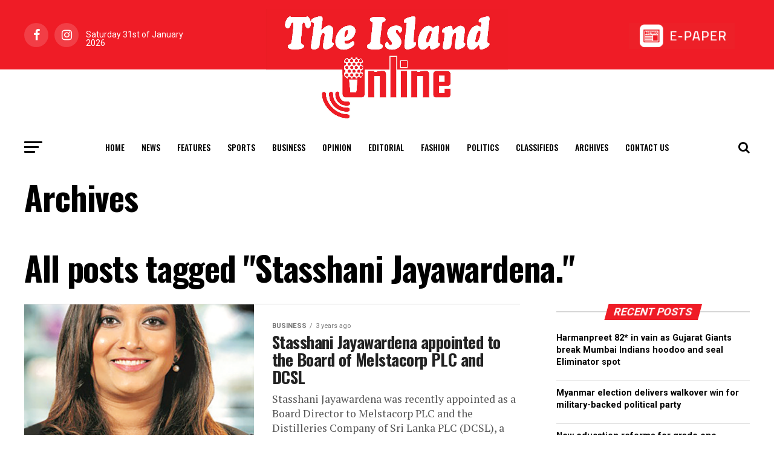

--- FILE ---
content_type: text/html; charset=UTF-8
request_url: https://island.lk/tag/stasshani-jayawardena/
body_size: 12948
content:
<!DOCTYPE html>
<html lang="en-US" style="margin-top: 0 !important;">
<head>
	<meta charset="UTF-8" >
	<meta name="viewport" id="viewport" content="width=device-width, initial-scale=1.0, maximum-scale=1.0, minimum-scale=1.0, user-scalable=no" />
		<link rel="pingback" href="http://island.lk/xmlrpc.php" />
			<meta property="og:description" content="Daily English Language Newspaper in Sri Lanka" />
		<title>Stasshani Jayawardena. &#8211; The Island</title>
<meta name='robots' content='max-image-preview:large' />
<link rel='dns-prefetch' href='//ajax.googleapis.com' />
<link rel='dns-prefetch' href='//fonts.googleapis.com' />
<link rel='dns-prefetch' href='//www.googletagmanager.com' />
<link rel="alternate" type="application/rss+xml" title="The Island &raquo; Feed" href="http://island.lk/feed/" />
<link rel="alternate" type="application/rss+xml" title="The Island &raquo; Comments Feed" href="http://island.lk/comments/feed/" />
<link rel="alternate" type="application/rss+xml" title="The Island &raquo; Stasshani Jayawardena. Tag Feed" href="http://island.lk/tag/stasshani-jayawardena/feed/" />
<script type="text/javascript">
/* <![CDATA[ */
window._wpemojiSettings = {"baseUrl":"https:\/\/s.w.org\/images\/core\/emoji\/15.0.3\/72x72\/","ext":".png","svgUrl":"https:\/\/s.w.org\/images\/core\/emoji\/15.0.3\/svg\/","svgExt":".svg","source":{"concatemoji":"http:\/\/island.lk\/wp-includes\/js\/wp-emoji-release.min.js?ver=6.6.2"}};
/*! This file is auto-generated */
!function(i,n){var o,s,e;function c(e){try{var t={supportTests:e,timestamp:(new Date).valueOf()};sessionStorage.setItem(o,JSON.stringify(t))}catch(e){}}function p(e,t,n){e.clearRect(0,0,e.canvas.width,e.canvas.height),e.fillText(t,0,0);var t=new Uint32Array(e.getImageData(0,0,e.canvas.width,e.canvas.height).data),r=(e.clearRect(0,0,e.canvas.width,e.canvas.height),e.fillText(n,0,0),new Uint32Array(e.getImageData(0,0,e.canvas.width,e.canvas.height).data));return t.every(function(e,t){return e===r[t]})}function u(e,t,n){switch(t){case"flag":return n(e,"\ud83c\udff3\ufe0f\u200d\u26a7\ufe0f","\ud83c\udff3\ufe0f\u200b\u26a7\ufe0f")?!1:!n(e,"\ud83c\uddfa\ud83c\uddf3","\ud83c\uddfa\u200b\ud83c\uddf3")&&!n(e,"\ud83c\udff4\udb40\udc67\udb40\udc62\udb40\udc65\udb40\udc6e\udb40\udc67\udb40\udc7f","\ud83c\udff4\u200b\udb40\udc67\u200b\udb40\udc62\u200b\udb40\udc65\u200b\udb40\udc6e\u200b\udb40\udc67\u200b\udb40\udc7f");case"emoji":return!n(e,"\ud83d\udc26\u200d\u2b1b","\ud83d\udc26\u200b\u2b1b")}return!1}function f(e,t,n){var r="undefined"!=typeof WorkerGlobalScope&&self instanceof WorkerGlobalScope?new OffscreenCanvas(300,150):i.createElement("canvas"),a=r.getContext("2d",{willReadFrequently:!0}),o=(a.textBaseline="top",a.font="600 32px Arial",{});return e.forEach(function(e){o[e]=t(a,e,n)}),o}function t(e){var t=i.createElement("script");t.src=e,t.defer=!0,i.head.appendChild(t)}"undefined"!=typeof Promise&&(o="wpEmojiSettingsSupports",s=["flag","emoji"],n.supports={everything:!0,everythingExceptFlag:!0},e=new Promise(function(e){i.addEventListener("DOMContentLoaded",e,{once:!0})}),new Promise(function(t){var n=function(){try{var e=JSON.parse(sessionStorage.getItem(o));if("object"==typeof e&&"number"==typeof e.timestamp&&(new Date).valueOf()<e.timestamp+604800&&"object"==typeof e.supportTests)return e.supportTests}catch(e){}return null}();if(!n){if("undefined"!=typeof Worker&&"undefined"!=typeof OffscreenCanvas&&"undefined"!=typeof URL&&URL.createObjectURL&&"undefined"!=typeof Blob)try{var e="postMessage("+f.toString()+"("+[JSON.stringify(s),u.toString(),p.toString()].join(",")+"));",r=new Blob([e],{type:"text/javascript"}),a=new Worker(URL.createObjectURL(r),{name:"wpTestEmojiSupports"});return void(a.onmessage=function(e){c(n=e.data),a.terminate(),t(n)})}catch(e){}c(n=f(s,u,p))}t(n)}).then(function(e){for(var t in e)n.supports[t]=e[t],n.supports.everything=n.supports.everything&&n.supports[t],"flag"!==t&&(n.supports.everythingExceptFlag=n.supports.everythingExceptFlag&&n.supports[t]);n.supports.everythingExceptFlag=n.supports.everythingExceptFlag&&!n.supports.flag,n.DOMReady=!1,n.readyCallback=function(){n.DOMReady=!0}}).then(function(){return e}).then(function(){var e;n.supports.everything||(n.readyCallback(),(e=n.source||{}).concatemoji?t(e.concatemoji):e.wpemoji&&e.twemoji&&(t(e.twemoji),t(e.wpemoji)))}))}((window,document),window._wpemojiSettings);
/* ]]> */
</script>
<style id='wp-emoji-styles-inline-css' type='text/css'>

	img.wp-smiley, img.emoji {
		display: inline !important;
		border: none !important;
		box-shadow: none !important;
		height: 1em !important;
		width: 1em !important;
		margin: 0 0.07em !important;
		vertical-align: -0.1em !important;
		background: none !important;
		padding: 0 !important;
	}
</style>
<style id='filebird-block-filebird-gallery-style-inline-css' type='text/css'>
ul.filebird-block-filebird-gallery{margin:auto!important;padding:0!important;width:100%}ul.filebird-block-filebird-gallery.layout-grid{display:grid;grid-gap:20px;align-items:stretch;grid-template-columns:repeat(var(--columns),1fr);justify-items:stretch}ul.filebird-block-filebird-gallery.layout-grid li img{border:1px solid #ccc;box-shadow:2px 2px 6px 0 rgba(0,0,0,.3);height:100%;max-width:100%;-o-object-fit:cover;object-fit:cover;width:100%}ul.filebird-block-filebird-gallery.layout-masonry{-moz-column-count:var(--columns);-moz-column-gap:var(--space);column-gap:var(--space);-moz-column-width:var(--min-width);columns:var(--min-width) var(--columns);display:block;overflow:auto}ul.filebird-block-filebird-gallery.layout-masonry li{margin-bottom:var(--space)}ul.filebird-block-filebird-gallery li{list-style:none}ul.filebird-block-filebird-gallery li figure{height:100%;margin:0;padding:0;position:relative;width:100%}ul.filebird-block-filebird-gallery li figure figcaption{background:linear-gradient(0deg,rgba(0,0,0,.7),rgba(0,0,0,.3) 70%,transparent);bottom:0;box-sizing:border-box;color:#fff;font-size:.8em;margin:0;max-height:100%;overflow:auto;padding:3em .77em .7em;position:absolute;text-align:center;width:100%;z-index:2}ul.filebird-block-filebird-gallery li figure figcaption a{color:inherit}

</style>
<link rel='stylesheet' id='simple-banner-style-css' href='http://island.lk/wp-content/plugins/simple-banner/simple-banner.css?ver=3.0.3' type='text/css' media='all' />
<link rel='stylesheet' id='ql-jquery-ui-css' href='//ajax.googleapis.com/ajax/libs/jqueryui/1.12.1/themes/smoothness/jquery-ui.css?ver=6.6.2' type='text/css' media='all' />
<link rel='stylesheet' id='mvp-custom-style-css' href='http://island.lk/wp-content/themes/zox-news/style.css?ver=6.6.2' type='text/css' media='all' />
<style id='mvp-custom-style-inline-css' type='text/css'>


#mvp-wallpaper {
	background: url() no-repeat 50% 0;
	}

#mvp-foot-copy a {
	color: #ef1c26;
	}

#mvp-content-main p a,
.mvp-post-add-main p a {
	box-shadow: inset 0 -4px 0 #ef1c26;
	}

#mvp-content-main p a:hover,
.mvp-post-add-main p a:hover {
	background: #ef1c26;
	}

a,
a:visited,
.post-info-name a,
.woocommerce .woocommerce-breadcrumb a {
	color: #ef1c26;
	}

#mvp-side-wrap a:hover {
	color: #ef1c26;
	}

.mvp-fly-top:hover,
.mvp-vid-box-wrap,
ul.mvp-soc-mob-list li.mvp-soc-mob-com {
	background: #ef1c26;
	}

nav.mvp-fly-nav-menu ul li.menu-item-has-children:after,
.mvp-feat1-left-wrap span.mvp-cd-cat,
.mvp-widget-feat1-top-story span.mvp-cd-cat,
.mvp-widget-feat2-left-cont span.mvp-cd-cat,
.mvp-widget-dark-feat span.mvp-cd-cat,
.mvp-widget-dark-sub span.mvp-cd-cat,
.mvp-vid-wide-text span.mvp-cd-cat,
.mvp-feat2-top-text span.mvp-cd-cat,
.mvp-feat3-main-story span.mvp-cd-cat,
.mvp-feat3-sub-text span.mvp-cd-cat,
.mvp-feat4-main-text span.mvp-cd-cat,
.woocommerce-message:before,
.woocommerce-info:before,
.woocommerce-message:before {
	color: #ef1c26;
	}

#searchform input,
.mvp-authors-name {
	border-bottom: 1px solid #ef1c26;
	}

.mvp-fly-top:hover {
	border-top: 1px solid #ef1c26;
	border-left: 1px solid #ef1c26;
	border-bottom: 1px solid #ef1c26;
	}

.woocommerce .widget_price_filter .ui-slider .ui-slider-handle,
.woocommerce #respond input#submit.alt,
.woocommerce a.button.alt,
.woocommerce button.button.alt,
.woocommerce input.button.alt,
.woocommerce #respond input#submit.alt:hover,
.woocommerce a.button.alt:hover,
.woocommerce button.button.alt:hover,
.woocommerce input.button.alt:hover {
	background-color: #ef1c26;
	}

.woocommerce-error,
.woocommerce-info,
.woocommerce-message {
	border-top-color: #ef1c26;
	}

ul.mvp-feat1-list-buts li.active span.mvp-feat1-list-but,
span.mvp-widget-home-title,
span.mvp-post-cat,
span.mvp-feat1-pop-head {
	background: #ef1c26;
	}

.woocommerce span.onsale {
	background-color: #ef1c26;
	}

.mvp-widget-feat2-side-more-but,
.woocommerce .star-rating span:before,
span.mvp-prev-next-label,
.mvp-cat-date-wrap .sticky {
	color: #ef1c26 !important;
	}

#mvp-main-nav-top,
#mvp-fly-wrap,
.mvp-soc-mob-right,
#mvp-main-nav-small-cont {
	background: #ef1c26;
	}

#mvp-main-nav-small .mvp-fly-but-wrap span,
#mvp-main-nav-small .mvp-search-but-wrap span,
.mvp-nav-top-left .mvp-fly-but-wrap span,
#mvp-fly-wrap .mvp-fly-but-wrap span {
	background: #555555;
	}

.mvp-nav-top-right .mvp-nav-search-but,
span.mvp-fly-soc-head,
.mvp-soc-mob-right i,
#mvp-main-nav-small span.mvp-nav-search-but,
#mvp-main-nav-small .mvp-nav-menu ul li a  {
	color: #555555;
	}

#mvp-main-nav-small .mvp-nav-menu ul li.menu-item-has-children a:after {
	border-color: #555555 transparent transparent transparent;
	}

#mvp-nav-top-wrap span.mvp-nav-search-but:hover,
#mvp-main-nav-small span.mvp-nav-search-but:hover {
	color: #ef1c26;
	}

#mvp-nav-top-wrap .mvp-fly-but-wrap:hover span,
#mvp-main-nav-small .mvp-fly-but-wrap:hover span,
span.mvp-woo-cart-num:hover {
	background: #ef1c26;
	}

#mvp-main-nav-bot-cont {
	background: #ffffff;
	}

#mvp-nav-bot-wrap .mvp-fly-but-wrap span,
#mvp-nav-bot-wrap .mvp-search-but-wrap span {
	background: #000000;
	}

#mvp-nav-bot-wrap span.mvp-nav-search-but,
#mvp-nav-bot-wrap .mvp-nav-menu ul li a {
	color: #000000;
	}

#mvp-nav-bot-wrap .mvp-nav-menu ul li.menu-item-has-children a:after {
	border-color: #000000 transparent transparent transparent;
	}

.mvp-nav-menu ul li:hover a {
	border-bottom: 5px solid #ef1c26;
	}

#mvp-nav-bot-wrap .mvp-fly-but-wrap:hover span {
	background: #ef1c26;
	}

#mvp-nav-bot-wrap span.mvp-nav-search-but:hover {
	color: #ef1c26;
	}

body,
.mvp-feat1-feat-text p,
.mvp-feat2-top-text p,
.mvp-feat3-main-text p,
.mvp-feat3-sub-text p,
#searchform input,
.mvp-author-info-text,
span.mvp-post-excerpt,
.mvp-nav-menu ul li ul.sub-menu li a,
nav.mvp-fly-nav-menu ul li a,
.mvp-ad-label,
span.mvp-feat-caption,
.mvp-post-tags a,
.mvp-post-tags a:visited,
span.mvp-author-box-name a,
#mvp-author-box-text p,
.mvp-post-gallery-text p,
ul.mvp-soc-mob-list li span,
#comments,
h3#reply-title,
h2.comments,
#mvp-foot-copy p,
span.mvp-fly-soc-head,
.mvp-post-tags-header,
span.mvp-prev-next-label,
span.mvp-post-add-link-but,
#mvp-comments-button a,
#mvp-comments-button span.mvp-comment-but-text,
.woocommerce ul.product_list_widget span.product-title,
.woocommerce ul.product_list_widget li a,
.woocommerce #reviews #comments ol.commentlist li .comment-text p.meta,
.woocommerce div.product p.price,
.woocommerce div.product p.price ins,
.woocommerce div.product p.price del,
.woocommerce ul.products li.product .price del,
.woocommerce ul.products li.product .price ins,
.woocommerce ul.products li.product .price,
.woocommerce #respond input#submit,
.woocommerce a.button,
.woocommerce button.button,
.woocommerce input.button,
.woocommerce .widget_price_filter .price_slider_amount .button,
.woocommerce span.onsale,
.woocommerce-review-link,
#woo-content p.woocommerce-result-count,
.woocommerce div.product .woocommerce-tabs ul.tabs li a,
a.mvp-inf-more-but,
span.mvp-cont-read-but,
span.mvp-cd-cat,
span.mvp-cd-date,
.mvp-feat4-main-text p,
span.mvp-woo-cart-num,
span.mvp-widget-home-title2,
.wp-caption,
#mvp-content-main p.wp-caption-text,
.gallery-caption,
.mvp-post-add-main p.wp-caption-text,
#bbpress-forums,
#bbpress-forums p,
.protected-post-form input,
#mvp-feat6-text p {
	font-family: 'Roboto', sans-serif;
	}

.mvp-blog-story-text p,
span.mvp-author-page-desc,
#mvp-404 p,
.mvp-widget-feat1-bot-text p,
.mvp-widget-feat2-left-text p,
.mvp-flex-story-text p,
.mvp-search-text p,
#mvp-content-main p,
.mvp-post-add-main p,
#mvp-content-main ul li,
#mvp-content-main ol li,
.rwp-summary,
.rwp-u-review__comment,
.mvp-feat5-mid-main-text p,
.mvp-feat5-small-main-text p,
#mvp-content-main .wp-block-button__link,
.wp-block-audio figcaption,
.wp-block-video figcaption,
.wp-block-embed figcaption,
.wp-block-verse pre,
pre.wp-block-verse {
	font-family: 'PT Serif', sans-serif;
	}

.mvp-nav-menu ul li a,
#mvp-foot-menu ul li a {
	font-family: 'Oswald', sans-serif;
	}


.mvp-feat1-sub-text h2,
.mvp-feat1-pop-text h2,
.mvp-feat1-list-text h2,
.mvp-widget-feat1-top-text h2,
.mvp-widget-feat1-bot-text h2,
.mvp-widget-dark-feat-text h2,
.mvp-widget-dark-sub-text h2,
.mvp-widget-feat2-left-text h2,
.mvp-widget-feat2-right-text h2,
.mvp-blog-story-text h2,
.mvp-flex-story-text h2,
.mvp-vid-wide-more-text p,
.mvp-prev-next-text p,
.mvp-related-text,
.mvp-post-more-text p,
h2.mvp-authors-latest a,
.mvp-feat2-bot-text h2,
.mvp-feat3-sub-text h2,
.mvp-feat3-main-text h2,
.mvp-feat4-main-text h2,
.mvp-feat5-text h2,
.mvp-feat5-mid-main-text h2,
.mvp-feat5-small-main-text h2,
.mvp-feat5-mid-sub-text h2,
#mvp-feat6-text h2,
.alp-related-posts-wrapper .alp-related-post .post-title {
	font-family: 'Oswald', sans-serif;
	}

.mvp-feat2-top-text h2,
.mvp-feat1-feat-text h2,
h1.mvp-post-title,
h1.mvp-post-title-wide,
.mvp-drop-nav-title h4,
#mvp-content-main blockquote p,
.mvp-post-add-main blockquote p,
#mvp-content-main p.has-large-font-size,
#mvp-404 h1,
#woo-content h1.page-title,
.woocommerce div.product .product_title,
.woocommerce ul.products li.product h3,
.alp-related-posts .current .post-title {
	font-family: 'Oswald', sans-serif;
	}

span.mvp-feat1-pop-head,
.mvp-feat1-pop-text:before,
span.mvp-feat1-list-but,
span.mvp-widget-home-title,
.mvp-widget-feat2-side-more,
span.mvp-post-cat,
span.mvp-page-head,
h1.mvp-author-top-head,
.mvp-authors-name,
#mvp-content-main h1,
#mvp-content-main h2,
#mvp-content-main h3,
#mvp-content-main h4,
#mvp-content-main h5,
#mvp-content-main h6,
.woocommerce .related h2,
.woocommerce div.product .woocommerce-tabs .panel h2,
.woocommerce div.product .product_title,
.mvp-feat5-side-list .mvp-feat1-list-img:after {
	font-family: 'Roboto', sans-serif;
	}

	

	#mvp-leader-wrap {
		position: relative;
		}
	#mvp-site-main {
		margin-top: 0;
		}
	#mvp-leader-wrap {
		top: 0 !important;
		}
		

	.mvp-nav-links {
		display: none;
		}
		

	@media screen and (max-width: 479px) {
		.single #mvp-content-body-top {
			max-height: 400px;
			}
		.single .mvp-cont-read-but-wrap {
			display: inline;
			}
		}
		

	.alp-advert {
		display: none;
	}
	.alp-related-posts-wrapper .alp-related-posts .current {
		margin: 0 0 10px;
	}
		

 	#mvp-foot-wrap {
    background: #ef1c24;
    width: 100%;
}

.mvp-nav-logo-reg {
max-width: 25rem;
display: block;
margin: 0 auto 0 auto;
position: relative;
z-index: 1;
}

#mvp-main-nav-top::after {
content: '';
display: block;
width: 100%;
height: 47.5%;
position: absolute;
background: #fff;
left: 0;
right: 0;
bottom: 0;
transition: all 0.3s ease-in-out;
}

#mvp-main-nav-top.mvp-nav-small::after {
height: 0;
}


		
</style>
<link rel='stylesheet' id='fontawesome-child-css' href='http://island.lk/wp-content/themes/zox-news-child/font-awesome/css/font-awesome.css?ver=6.6.2' type='text/css' media='all' />
<link rel='stylesheet' id='mvp-custom-child-style-css' href='http://island.lk/wp-content/themes/zox-news-child/style.css?ver=1.0.0' type='text/css' media='all' />
<link rel='stylesheet' id='jqui-css' href='http://island.lk/wp-content/themes/zox-news-child/jqui/jquery-ui.min.css?ver=6.6.2' type='text/css' media='all' />
<link rel='stylesheet' id='jqui-theme-css' href='http://island.lk/wp-content/themes/zox-news-child/jqui/jquery-ui.theme.min.css?ver=6.6.2' type='text/css' media='all' />
<link rel='stylesheet' id='mvp-reset-css' href='http://island.lk/wp-content/themes/zox-news/css/reset.css?ver=6.6.2' type='text/css' media='all' />
<link rel='stylesheet' id='fontawesome-css' href='http://island.lk/wp-content/themes/zox-news-child/font-awesome/css/font-awesome.css?ver=6.6.2' type='text/css' media='all' />
<link rel='stylesheet' id='mvp-fonts-css' href='//fonts.googleapis.com/css?family=Roboto%3A300%2C400%2C700%2C900%7COswald%3A400%2C700%7CAdvent+Pro%3A700%7COpen+Sans%3A700%7CAnton%3A400Oswald%3A100%2C200%2C300%2C400%2C500%2C600%2C700%2C800%2C900%7COswald%3A100%2C200%2C300%2C400%2C500%2C600%2C700%2C800%2C900%7CRoboto%3A100%2C200%2C300%2C400%2C500%2C600%2C700%2C800%2C900%7CRoboto%3A100%2C200%2C300%2C400%2C500%2C600%2C700%2C800%2C900%7CPT+Serif%3A100%2C200%2C300%2C400%2C500%2C600%2C700%2C800%2C900%7COswald%3A100%2C200%2C300%2C400%2C500%2C600%2C700%2C800%2C900%26subset%3Dlatin%2Clatin-ext%2Ccyrillic%2Ccyrillic-ext%2Cgreek-ext%2Cgreek%2Cvietnamese' type='text/css' media='all' />
<link rel='stylesheet' id='mvp-media-queries-css' href='http://island.lk/wp-content/themes/zox-news/css/media-queries.css?ver=6.6.2' type='text/css' media='all' />
<link rel='stylesheet' id='font-awesome-css' href='http://island.lk/wp-content/plugins/popup-anything-on-click/assets/css/font-awesome.min.css?ver=2.8.2' type='text/css' media='all' />
<link rel='stylesheet' id='popupaoc-public-style-css' href='http://island.lk/wp-content/plugins/popup-anything-on-click/assets/css/popupaoc-public.css?ver=2.8.2' type='text/css' media='all' />
<script type="text/javascript" src="http://island.lk/wp-includes/js/jquery/jquery.min.js?ver=3.7.1" id="jquery-core-js"></script>
<script type="text/javascript" src="http://island.lk/wp-includes/js/jquery/jquery-migrate.min.js?ver=3.4.1" id="jquery-migrate-js"></script>
<script type="text/javascript" id="simple-banner-script-js-before">
/* <![CDATA[ */
const simpleBannerScriptParams = {"pro_version_enabled":"","debug_mode":"","id":82713,"version":"3.0.3","banner_params":[{"hide_simple_banner":"yes","simple_banner_prepend_element":"header","simple_banner_position":"static","header_margin":"","header_padding":"","wp_body_open_enabled":"","wp_body_open":true,"simple_banner_z_index":"","simple_banner_text":"<a href=\"https:\/\/cityofdreamssrilanka.com\/en\" target=\"_blank\"><img src=\"http:\/\/island.lk\/wp-content\/uploads\/2025\/07\/Leaderboard_1300.gif\" style=\"width:100%;height:auto;padding:0px 0px\"><\/a>","disabled_on_current_page":false,"disabled_pages_array":[],"is_current_page_a_post":true,"disabled_on_posts":"","simple_banner_disabled_page_paths":"","simple_banner_font_size":"","simple_banner_color":"#000","simple_banner_text_color":"#fff","simple_banner_link_color":"","simple_banner_close_color":"","simple_banner_custom_css":"padding:0px;","simple_banner_scrolling_custom_css":"position:scroll;","simple_banner_text_custom_css":"padding:0px;","simple_banner_button_css":"","site_custom_css":"","keep_site_custom_css":"","site_custom_js":"","keep_site_custom_js":"","close_button_enabled":"on","close_button_expiration":"","close_button_cookie_set":false,"current_date":{"date":"2026-01-31 06:11:19.089128","timezone_type":3,"timezone":"UTC"},"start_date":{"date":"2026-01-31 06:11:19.089145","timezone_type":3,"timezone":"UTC"},"end_date":{"date":"2026-01-31 06:11:19.089156","timezone_type":3,"timezone":"UTC"},"simple_banner_start_after_date":"","simple_banner_remove_after_date":"","simple_banner_insert_inside_element":""}]}
/* ]]> */
</script>
<script type="text/javascript" src="http://island.lk/wp-content/plugins/simple-banner/simple-banner.js?ver=3.0.3" id="simple-banner-script-js"></script>
<script type="text/javascript" src="http://island.lk/wp-content/themes/zox-news-child/jqui/jquery-ui.min.js?ver=6.6.2" id="jqui-js"></script>
<link rel="https://api.w.org/" href="http://island.lk/wp-json/" /><link rel="alternate" title="JSON" type="application/json" href="http://island.lk/wp-json/wp/v2/tags/1408" /><link rel="EditURI" type="application/rsd+xml" title="RSD" href="http://island.lk/xmlrpc.php?rsd" />
<meta name="generator" content="WordPress 6.6.2" />
<meta name="generator" content="Site Kit by Google 1.137.0" /><style id="simple-banner-hide" type="text/css">.simple-banner{display:none;}</style><style id="simple-banner-position" type="text/css">.simple-banner{position:static;}</style><style id="simple-banner-background-color" type="text/css">.simple-banner{background:#000;}</style><style id="simple-banner-text-color" type="text/css">.simple-banner .simple-banner-text{color:#fff;}</style><style id="simple-banner-link-color" type="text/css">.simple-banner .simple-banner-text a{color:#f16521;}</style><style id="simple-banner-z-index" type="text/css">.simple-banner{z-index: 99999;}</style><style id="simple-banner-custom-css" type="text/css">.simple-banner{padding:0px;}</style><style id="simple-banner-scrolling-custom-css" type="text/css">.simple-banner.simple-banner-scrolling{position:scroll;}</style><style id="simple-banner-text-custom-css" type="text/css">.simple-banner .simple-banner-text{padding:0px;}</style><style id="simple-banner-site-custom-css-dummy" type="text/css"></style><script id="simple-banner-site-custom-js-dummy" type="text/javascript"></script><style type="text/css">.broken_link, a.broken_link {
	text-decoration: line-through;
}</style>
<!-- Google Tag Manager snippet added by Site Kit -->
<script type="text/javascript">
/* <![CDATA[ */

			( function( w, d, s, l, i ) {
				w[l] = w[l] || [];
				w[l].push( {'gtm.start': new Date().getTime(), event: 'gtm.js'} );
				var f = d.getElementsByTagName( s )[0],
					j = d.createElement( s ), dl = l != 'dataLayer' ? '&l=' + l : '';
				j.async = true;
				j.src = 'https://www.googletagmanager.com/gtm.js?id=' + i + dl;
				f.parentNode.insertBefore( j, f );
			} )( window, document, 'script', 'dataLayer', 'GTM-PPCVB3MH' );
			
/* ]]> */
</script>

<!-- End Google Tag Manager snippet added by Site Kit -->
<link rel="icon" href="http://island.lk/wp-content/uploads/2020/07/cropped-site-icon-32x32.jpg" sizes="32x32" />
<link rel="icon" href="http://island.lk/wp-content/uploads/2020/07/cropped-site-icon-192x192.jpg" sizes="192x192" />
<link rel="apple-touch-icon" href="http://island.lk/wp-content/uploads/2020/07/cropped-site-icon-180x180.jpg" />
<meta name="msapplication-TileImage" content="http://island.lk/wp-content/uploads/2020/07/cropped-site-icon-270x270.jpg" />
		<style type="text/css" id="wp-custom-css">
			.mvp-author-info-text .mvp-author-info-name{
	display: none !important;
}		</style>
		
	<!-- Google tag (gtag.js) -->
	<script async src="https://www.googletagmanager.com/gtag/js?id=G-8V700T80WY"></script>
	<script>
	  window.dataLayer = window.dataLayer || [];
	  function gtag(){dataLayer.push(arguments);}
	  gtag('js', new Date());

	  gtag('config', 'G-8V700T80WY');
	</script>

	<!-- Google Tag Manager -->
	<script>(function(w,d,s,l,i){w[l]=w[l]||[];w[l].push({'gtm.start':
	new Date().getTime(),event:'gtm.js'});var f=d.getElementsByTagName(s)[0],
	j=d.createElement(s),dl=l!='dataLayer'?'&l='+l:'';j.async=true;j.src=
	'https://www.googletagmanager.com/gtm.js?id='+i+dl;f.parentNode.insertBefore(j,f);
	})(window,document,'script','dataLayer','GTM-PPCVB3MH');</script>
	<!-- End Google Tag Manager -->

	<script src="https://cdnjs.cloudflare.com/ajax/libs/moment.js/2.13.0/moment.min.js" integrity="sha512-Ff5AdoHz3vQThC2scsjxohVP7viZvTzrYjJCgEuvOinHOa5xrYk7vPumK1n721HpJ7W5aqHFt+8Ptv9HwMf7tA==" crossorigin="anonymous"></script>

	<!--script async src="https://pagead2.googlesyndication.com/pagead/js/adsbygoogle.js?client=ca-pub-4096849281011967"
     crossorigin="anonymous"></script-->
     
</head>
<body class="archive tag tag-stasshani-jayawardena tag-1408">

<!-- Google Tag Manager (noscript) -->
<!--noscript><iframe src="https://www.googletagmanager.com/ns.html?id=GTM-PPCVB3MH"
height="0" width="0" style="display:none;visibility:hidden"></iframe></noscript-->
<!-- End Google Tag Manager (noscript) -->

<!--script src="https://tags.adstudio.cloud/island.js"> </script-->
	<div id="mvp-fly-wrap">
	<div id="mvp-fly-menu-top" class="left relative">
		<div class="mvp-fly-top-out left relative">
			<div class="mvp-fly-top-in">
				<div id="mvp-fly-logo" class="left relative">
											<a href="http://island.lk/"><img src="https://island.lk/wp-content/uploads/2020/07/island-logo-sm.jpg" alt="The Island" data-rjs="2" /></a>
									</div><!--mvp-fly-logo-->
			</div><!--mvp-fly-top-in-->
			<div class="mvp-fly-but-wrap mvp-fly-but-menu mvp-fly-but-click">
				<span></span>
				<span></span>
				<span></span>
				<span></span>
			</div><!--mvp-fly-but-wrap-->
		</div><!--mvp-fly-top-out-->
	</div><!--mvp-fly-menu-top-->
	<div id="mvp-fly-menu-wrap">
		<nav class="mvp-fly-nav-menu left relative">
			<div class="menu-main-menu-container"><ul id="menu-main-menu" class="menu"><li id="menu-item-1201" class="menu-item menu-item-type-post_type menu-item-object-page menu-item-home menu-item-1201"><a href="http://island.lk/">Home</a></li>
<li id="menu-item-735" class="menu-item menu-item-type-taxonomy menu-item-object-category menu-item-735"><a href="http://island.lk/category/news/">News</a></li>
<li id="menu-item-887" class="menu-item menu-item-type-taxonomy menu-item-object-category menu-item-887"><a href="http://island.lk/category/features/">Features</a></li>
<li id="menu-item-178" class="mvp-mega-dropdown menu-item menu-item-type-taxonomy menu-item-object-category menu-item-178"><a href="http://island.lk/category/sports/">Sports</a></li>
<li id="menu-item-185807" class="menu-item menu-item-type-custom menu-item-object-custom menu-item-185807"><a href="https://island.lk/category/business/">Business</a></li>
<li id="menu-item-743" class="menu-item menu-item-type-taxonomy menu-item-object-category menu-item-743"><a href="http://island.lk/category/opinion/">Opinion</a></li>
<li id="menu-item-742" class="menu-item menu-item-type-taxonomy menu-item-object-category menu-item-742"><a href="http://island.lk/category/editorial/">Editorial</a></li>
<li id="menu-item-909" class="menu-item menu-item-type-taxonomy menu-item-object-category menu-item-909"><a href="http://island.lk/category/fashion/">Fashion</a></li>
<li id="menu-item-364" class="menu-item menu-item-type-taxonomy menu-item-object-category menu-item-364"><a href="http://island.lk/category/politics/">Politics</a></li>
<li id="menu-item-4781" class="menu-item menu-item-type-custom menu-item-object-custom menu-item-4781"><a href="/classifieds/">Classifieds</a></li>
<li id="menu-item-4772" class="menu-item menu-item-type-post_type menu-item-object-page menu-item-4772"><a href="http://island.lk/archives/">Archives</a></li>
<li id="menu-item-738" class="menu-item menu-item-type-post_type menu-item-object-page menu-item-738"><a href="http://island.lk/conatct-us/">Contact Us</a></li>
</ul></div>		</nav>
	</div><!--mvp-fly-menu-wrap-->
	<div id="mvp-fly-soc-wrap">
		<span class="mvp-fly-soc-head">Connect with us</span>
		<ul class="mvp-fly-soc-list left relative">
							<li><a href="https://www.facebook.com/theisland.lk" target="_blank" class="fa fa-facebook fa-2"></a></li>
																<li><a href="https://www.instagram.com/theisland.lk/" target="_blank" class="fa fa-instagram fa-2"></a></li>
																	</ul>
	</div><!--mvp-fly-soc-wrap-->
</div><!--mvp-fly-wrap-->	<div id="mvp-site" class="left relative">
		<div id="mvp-search-wrap">
			<div id="mvp-search-box">
				<form method="get" id="searchform" action="http://island.lk/">
	<input type="text" name="s" id="s" value="Search" onfocus='if (this.value == "Search") { this.value = ""; }' onblur='if (this.value == "") { this.value = "Search"; }' />
	<input type="hidden" id="searchsubmit" value="Search" />
</form>			</div><!--mvp-search-box-->
			<div class="mvp-search-but-wrap mvp-search-click">
				<span></span>
				<span></span>
			</div><!--mvp-search-but-wrap-->
		</div><!--mvp-search-wrap-->
				<div id="mvp-site-wall" class="left relative">
						<div id="mvp-site-main" class="left relative">
				<header id="mvp-main-head-wrap" class="left relative">
											<nav id="mvp-main-nav-wrap" class="left relative">
							<div id="mvp-main-nav-top" class="left relative">
							<!--<a href="https://www.vote.bestweb.lk/site/www_island_lk" target="_blank" id="best-web-logo" class="best-web-logo"><img src="https://www.bw2022.lk/vote4us.png" alt="logo" width="150" height="150" border="0" align="right" style="margin-top:20px" /></a>-->
								<div class="mvp-main-box">
									<div id="mvp-nav-top-wrap" class="left relative">
										<div class="mvp-nav-top-right-out left relative">
											<div class="mvp-nav-top-right-in">
												<div class="mvp-nav-top-cont left relative">
													<div class="mvp-nav-top-left-out relative">
														<div class="mvp-nav-top-left">
															<div class="mvp-nav-soc-wrap">
																																	<a href="https://www.facebook.com/theisland.lk" target="_blank"><span class="mvp-nav-soc-but fa fa-facebook fa-2"></span></a>
																																<!-- <a href="http://theislandmkt@gmail.com" target="_blank"><span class="mvp-nav-soc-but fa fa-envelope fa-2"></span></a> -->
																																																	<a href="https://www.instagram.com/theisland.lk/" target="_blank"><span class="mvp-nav-soc-but fa fa-instagram fa-2"></span></a>
																																																<div class="todaydate">
																	Saturday 31st of January 2026<br>																</div>

															</div>
															<!--mvp-nav-soc-wrap-->
															<div class="mvp-fly-but-wrap mvp-fly-but-click left relative">
																<span></span>
																<span></span>
																<span></span>
																<span></span>
															</div><!--mvp-fly-but-wrap-->

															
														</div><!--mvp-nav-top-left-->
														<div class="mvp-nav-top-left-in">
															<div class="mvp-nav-top-mid left relative" itemscope itemtype="http://schema.org/Organization">
																
																																		
																		<a class="mvp-nav-logo-reg" itemprop="url" href="http://island.lk/"><img itemprop="logo" src="http://island.lk/wp-content/uploads/2024/05/island-logo-lg-new.jpg" alt="The Island" data-rjs="2" /></a>
																																																																			
																		<a class="mvp-nav-logo-small" href="http://island.lk/"><img src="https://island.lk/wp-content/uploads/2020/07/island-logo-sm.jpg" alt="The Island" data-rjs="2" /></a>
																																																																		<h2 class="mvp-logo-title">The Island</h2>
																																

															</div><!--mvp-nav-top-mid-->
															
														</div><!--mvp-nav-top-left-in-->
													</div><!--mvp-nav-top-left-out-->
												</div><!--mvp-nav-top-cont-->
											</div><!--mvp-nav-top-right-in-->
											<div class="mvp-nav-top-right">
												<a href="https://epaper.upali.lk/" target="_blank" class="logo-epaper"><img src="/wp-content/uploads/2023/01/logo-epaper.png" style="width: 175px;"></a>
												<br/>
												<!--<img src="/wp-content/uploads/2020/07/epaperlogo-1.jpg">-->
																								<span class="mvp-nav-search-but fa fa-search fa-2 mvp-search-click">
													
												</span>
											</div><!--mvp-nav-top-right-->
										</div><!--mvp-nav-top-right-out-->
									</div><!--mvp-nav-top-wrap-->
								</div><!--mvp-main-box-->
							</div><!--mvp-main-nav-top-->
							<div class="container add_home">
						    <div class="row">						    <!--Home-->						    <!--news-->						    <!--Features-->						    <!--Sports-->						    <!--Politics-->						    <!--Business-->						    <!--Fashion-->						    </div>
						</div>
							<div id="mvp-main-nav-bot" class="left relative">
								<div id="mvp-main-nav-bot-cont" class="left">
									<div class="mvp-main-box">
										<div id="mvp-nav-bot-wrap" class="left">
											<div class="mvp-nav-bot-right-out left">
												<div class="mvp-nav-bot-right-in">
													<div class="mvp-nav-bot-cont left">
														<div class="mvp-nav-bot-left-out">
															<div class="mvp-nav-bot-left left relative">
																<div class="mvp-fly-but-wrap mvp-fly-but-click left relative">
																	<span></span>
																	<span></span>
																	<span></span>
																	<span></span>
																</div><!--mvp-fly-but-wrap-->
															</div><!--mvp-nav-bot-left-->
															<div class="mvp-nav-bot-left-in">
																<div class="mvp-nav-menu left">
																	<div class="menu-main-menu-container"><ul id="menu-main-menu-1" class="menu"><li class="menu-item menu-item-type-post_type menu-item-object-page menu-item-home menu-item-1201"><a href="http://island.lk/">Home</a></li>
<li class="menu-item menu-item-type-taxonomy menu-item-object-category menu-item-735"><a href="http://island.lk/category/news/">News</a></li>
<li class="menu-item menu-item-type-taxonomy menu-item-object-category menu-item-887"><a href="http://island.lk/category/features/">Features</a></li>
<li class="mvp-mega-dropdown menu-item menu-item-type-taxonomy menu-item-object-category menu-item-178"><a href="http://island.lk/category/sports/">Sports</a><div class="mvp-mega-dropdown"><div class="mvp-main-box"><ul class="mvp-mega-list"><li><a href="http://island.lk/harmanpreet-82-in-vain-as-gujarat-giants-break-mumbai-indians-hoodoo-and-seal-eliminator-spot/"><div class="mvp-mega-img"><img width="400" height="240" src="http://island.lk/wp-content/uploads/2026/01/Ashleigh-400x240.png" class="attachment-mvp-mid-thumb size-mvp-mid-thumb wp-post-image" alt="" decoding="async" fetchpriority="high" srcset="http://island.lk/wp-content/uploads/2026/01/Ashleigh-400x240.png 400w, http://island.lk/wp-content/uploads/2026/01/Ashleigh-1000x600.png 1000w, http://island.lk/wp-content/uploads/2026/01/Ashleigh-590x354.png 590w" sizes="(max-width: 400px) 100vw, 400px" /></div><p>Harmanpreet 82* in vain as Gujarat Giants break Mumbai Indians hoodoo and seal Eliminator spot</p></a></li><li><a href="http://island.lk/icc-and-world-cricketers-association-clash-over-player-terms-ahead-of-t20-world-cup/"><div class="mvp-mega-img"><img width="400" height="240" src="http://island.lk/wp-content/uploads/2026/01/Tom-Moffart-400x240.png" class="attachment-mvp-mid-thumb size-mvp-mid-thumb wp-post-image" alt="" decoding="async" srcset="http://island.lk/wp-content/uploads/2026/01/Tom-Moffart-400x240.png 400w, http://island.lk/wp-content/uploads/2026/01/Tom-Moffart-1000x600.png 1000w, http://island.lk/wp-content/uploads/2026/01/Tom-Moffart-590x354.png 590w" sizes="(max-width: 400px) 100vw, 400px" /></div><p>ICC and World Cricketers Association clash over player terms ahead of T20 World Cup</p></a></li><li><a href="http://island.lk/u-19-world-cup-faisal-khans-ton-helps-afghanistan-cruise-into-semifinals/"><div class="mvp-mega-img"><img width="400" height="240" src="http://island.lk/wp-content/uploads/2026/01/Faisal-400x240.png" class="attachment-mvp-mid-thumb size-mvp-mid-thumb wp-post-image" alt="" decoding="async" srcset="http://island.lk/wp-content/uploads/2026/01/Faisal-400x240.png 400w, http://island.lk/wp-content/uploads/2026/01/Faisal-590x354.png 590w" sizes="(max-width: 400px) 100vw, 400px" /></div><p>U 19 World Cup: Faisal Khan&#8217;s ton helps Afghanistan cruise into semifinals</p></a></li><li><a href="http://island.lk/u19-world-cup-england-qualify-for-semifinals/"><div class="mvp-mega-img"><img width="400" height="240" src="http://island.lk/wp-content/uploads/2026/01/England-under-19-400x240.png" class="attachment-mvp-mid-thumb size-mvp-mid-thumb wp-post-image" alt="" decoding="async" srcset="http://island.lk/wp-content/uploads/2026/01/England-under-19-400x240.png 400w, http://island.lk/wp-content/uploads/2026/01/England-under-19-590x354.png 590w" sizes="(max-width: 400px) 100vw, 400px" /></div><p>U19 World Cup: England qualify for semifinals</p></a></li><li><a href="http://island.lk/curran-hat-trick-caps-england-win-in-rain-shortened-series-opener/"><div class="mvp-mega-img"><img width="400" height="240" src="http://island.lk/wp-content/uploads/2026/01/Sam-Curran-400x240.png" class="attachment-mvp-mid-thumb size-mvp-mid-thumb wp-post-image" alt="" decoding="async" srcset="http://island.lk/wp-content/uploads/2026/01/Sam-Curran-400x240.png 400w, http://island.lk/wp-content/uploads/2026/01/Sam-Curran-1000x600.png 1000w, http://island.lk/wp-content/uploads/2026/01/Sam-Curran-590x354.png 590w" sizes="(max-width: 400px) 100vw, 400px" /></div><p>Curran hat-trick caps England win in rain-shortened series opener</p></a></li></ul></div></div></li>
<li class="menu-item menu-item-type-custom menu-item-object-custom menu-item-185807"><a href="https://island.lk/category/business/">Business</a></li>
<li class="menu-item menu-item-type-taxonomy menu-item-object-category menu-item-743"><a href="http://island.lk/category/opinion/">Opinion</a></li>
<li class="menu-item menu-item-type-taxonomy menu-item-object-category menu-item-742"><a href="http://island.lk/category/editorial/">Editorial</a></li>
<li class="menu-item menu-item-type-taxonomy menu-item-object-category menu-item-909"><a href="http://island.lk/category/fashion/">Fashion</a></li>
<li class="menu-item menu-item-type-taxonomy menu-item-object-category menu-item-364"><a href="http://island.lk/category/politics/">Politics</a></li>
<li class="menu-item menu-item-type-custom menu-item-object-custom menu-item-4781"><a href="/classifieds/">Classifieds</a></li>
<li class="menu-item menu-item-type-post_type menu-item-object-page menu-item-4772"><a href="http://island.lk/archives/">Archives</a></li>
<li class="menu-item menu-item-type-post_type menu-item-object-page menu-item-738"><a href="http://island.lk/conatct-us/">Contact Us</a></li>
</ul></div>																</div><!--mvp-nav-menu-->
															</div><!--mvp-nav-bot-left-in-->
														</div><!--mvp-nav-bot-left-out-->
													</div><!--mvp-nav-bot-cont-->
												</div><!--mvp-nav-bot-right-in-->
												<div class="mvp-nav-bot-right left relative">
													<span class="mvp-nav-search-but fa fa-search fa-2 mvp-search-click"></span>
												</div><!--mvp-nav-bot-right-->
											</div><!--mvp-nav-bot-right-out-->
										</div><!--mvp-nav-bot-wrap-->
									</div><!--mvp-main-nav-bot-cont-->
								</div><!--mvp-main-box-->
							</div><!--mvp-main-nav-bot-->
						</nav><!--mvp-main-nav-wrap-->
									</header><!--mvp-main-head-wrap-->
				<div id="mvp-main-body-wrap" class="left relative"><div class="mvp-main-blog-wrap left relative">
	<div class="mvp-main-box">
		<header id="mvp-post-head" class="left relative">
			<h1 class="mvp-post-title left entry-title" itemprop="headline">Archives</h1>
		</header>
		
		<div class="mvp-main-blog-cont left relative">
							<header id="mvp-post-head" class="left relative">
					<h1 class="mvp-post-title left entry-title" itemprop="headline">All posts tagged "Stasshani Jayawardena."</h1>
				</header>
						<div class="mvp-main-blog-out left relative">
				<div class="mvp-main-blog-in">
					<div class="mvp-main-blog-body left relative">
													<ul class="mvp-blog-story-list left relative infinite-content">
																	<li class="mvp-blog-story-wrap left relative infinite-post">
										<a href="http://island.lk/stasshani-jayawardena-appointed-to-the-board-of-melstacorp-plc-and-dcsl/" rel="bookmark">
																							<div class="mvp-blog-story-out relative">
													<div class="mvp-blog-story-img left relative">
														<img width="400" height="240" src="http://island.lk/wp-content/uploads/2022/10/SI-P18-9-10-B-KSN-1-400x240.png" class="mvp-reg-img lazy wp-post-image" alt="" decoding="async" loading="lazy" srcset="http://island.lk/wp-content/uploads/2022/10/SI-P18-9-10-B-KSN-1-400x240.png 400w, http://island.lk/wp-content/uploads/2022/10/SI-P18-9-10-B-KSN-1-590x354.png 590w" sizes="(max-width: 400px) 100vw, 400px" />														<img width="80" height="80" src="http://island.lk/wp-content/uploads/2022/10/SI-P18-9-10-B-KSN-1-80x80.png" class="mvp-mob-img lazy wp-post-image" alt="" decoding="async" loading="lazy" srcset="http://island.lk/wp-content/uploads/2022/10/SI-P18-9-10-B-KSN-1-80x80.png 80w, http://island.lk/wp-content/uploads/2022/10/SI-P18-9-10-B-KSN-1-150x150.png 150w" sizes="(max-width: 80px) 100vw, 80px" />																											</div><!--mvp-blog-story-img-->
													<div class="mvp-blog-story-in">
														<div class="mvp-blog-story-text left relative">
															<div class="mvp-cat-date-wrap left relative">
																																	<span class="mvp-cd-cat left relative">Business</span><span class="mvp-cd-date left relative">3 years ago</span>
																															</div><!--mvp-cat-date-wrap-->
															<h2>Stasshani Jayawardena appointed to the Board of Melstacorp PLC and DCSL</h2>
															<p>Stasshani Jayawardena was recently appointed as a Board Director to Melstacorp PLC and the Distilleries Company of Sri Lanka PLC (DCSL), a news release said.Melstacorp PLC...</p>
														</div><!--mvp-blog-story-text-->
													</div><!--mvp-blog-story-in-->
												</div><!--mvp-blog-story-out-->
																					</a>
									</li><!--mvp-blog-story-wrap-->
															</ul>
												<div class="mvp-inf-more-wrap left relative">
															<a href="#" class="mvp-inf-more-but">More Posts</a>
														<div class="mvp-nav-links">
															</div><!--mvp-nav-links-->
						</div><!--mvp-inf-more-wrap-->
					</div><!--mvp-main-blog-body-->
				</div><!--mvp-mvp-main-blog-in-->
				<div id="mvp-side-wrap" class="left relative theiaStickySidebar">
			
		<section id="recent-posts-2" class="mvp-side-widget widget_recent_entries">
		<div class="mvp-widget-home-head"><h4 class="mvp-widget-home-title"><span class="mvp-widget-home-title">Recent Posts</span></h4></div>
		<ul>
											<li>
					<a href="http://island.lk/harmanpreet-82-in-vain-as-gujarat-giants-break-mumbai-indians-hoodoo-and-seal-eliminator-spot/">Harmanpreet 82* in vain as Gujarat Giants break Mumbai Indians hoodoo and seal Eliminator spot</a>
									</li>
											<li>
					<a href="http://island.lk/myanmar-election-delivers-walkover-win-for-military-backed-political-party/">Myanmar election delivers walkover win for military-backed political party</a>
									</li>
											<li>
					<a href="http://island.lk/new-education-reforms-for-grade-one-officially-launched/">New education reforms for grade one officially launched</a>
									</li>
											<li>
					<a href="http://island.lk/icc-and-world-cricketers-association-clash-over-player-terms-ahead-of-t20-world-cup/">ICC and World Cricketers Association clash over player terms ahead of T20 World Cup</a>
									</li>
											<li>
					<a href="http://island.lk/u-19-world-cup-faisal-khans-ton-helps-afghanistan-cruise-into-semifinals/">U 19 World Cup: Faisal Khan&#8217;s ton helps Afghanistan cruise into semifinals</a>
									</li>
					</ul>

		</section><section id="search-2" class="mvp-side-widget widget_search"><form method="get" id="searchform" action="http://island.lk/">
	<input type="text" name="s" id="s" value="Search" onfocus='if (this.value == "Search") { this.value = ""; }' onblur='if (this.value == "") { this.value = "Search"; }' />
	<input type="hidden" id="searchsubmit" value="Search" />
</form></section>	</div><!--mvp-side-wrap-->			</div><!--mvp-mvp-main-blog-out-->
		</div><!--mvp-main-blog-cont-->
	</div><!--mvp-main-box-->
</div><!--mvp-main-blog-wrap-->
			</div><!--mvp-main-body-wrap-->
			<footer id="mvp-foot-wrap" class="left relative">
				<div id="mvp-foot-top" class="left relative">
					<div class="mvp-main-box">
						<div id="mvp-foot-logo" class="left relative">
															<a href="http://island.lk/"><img src="https://island.lk/wp-content/uploads/2020/07/footer-1.png" alt="The Island" data-rjs="2" /></a>
													</div><!--mvp-foot-logo-->
						<div id="mvp-foot-soc" class="left relative" style="display:none;">
							<ul class="mvp-foot-soc-list left relative">
																	<li><a href="https://www.facebook.com/theisland.lk" target="_blank" class="fa fa-facebook fa-2"></a></li>
																																									<li><a href="https://www.instagram.com/theisland.lk/" target="_blank" class="fa fa-instagram fa-2"></a></li>
																																															</ul>
						</div><!--mvp-foot-soc-->
						<div class="left relative logo" style="width: 100%; text-align: center;">
							<a href="https://divaina.com/" target="_blank"><img style="padding: 0px 15px;" class="img-responsive" src="/wp-content/uploads/2020/08/divaina_logo_new.png"></a>
							<a href="https://divaina.lk/sunday-divaina/" target="_blank"><img style="padding: 0px 15px;" class="img-responsive" src="/wp-content/uploads/2023/02/divaina-irida.jpg"></a>
							<a href="https://island.lk/"><img style="padding: 0px 15px;" class="img-responsive" src="/wp-content/uploads/2023/02/the-island.jpg"></a>
							<a href="#" target="_blank"><img style="padding: 0px 15px;" class="img-responsive" src="/wp-content/uploads/2023/02/sunday-island.jpg"></a>
							<a href="#" target="_blank"><img style="padding: 0px 15px;" class="img-responsive" src="/wp-content/uploads/2023/02/budumaga-1.jpg"></a>
							<a href="#" target="_blank"><img style="width:85px; padding: 0px 15px;" class="img-responsive" src="/wp-content/uploads/2023/02/sujaya-1.jpg"></a>
							<a href="https://www.navaliya.com/navaliya/" target="_blank"><img style="padding: 0px 15px;" class="img-responsive" src="/wp-content/uploads/2020/08/footlogo.png"></a>
							<a href="http://www.vidusara.com/" target="_blank"><img style="width:85px; padding: 0px 15px;" class="img-responsive" src="/wp-content/uploads/2020/08/vidusara_logo.png"></a>
						</div>

						<div id="mvp-foot-menu-wrap" class="left relative">
							<div id="mvp-foot-menu" class="left relative">
															</div><!--mvp-foot-menu-->
						</div><!--mvp-foot-menu-wrap-->
					</div><!--mvp-main-box-->
				</div><!--mvp-foot-top-->
				<div id="mvp-foot-bot" class="left relative">
					<div class="mvp-main-box">
						<div id="mvp-foot-copy" class="left relative">
							<p><div class="copyright">Copyright © 2020 Upali Newspapers (Pvt) Ltd. Solution by <a href="http://lankacom.net" target="_blank">LankaCom</a></div>
<div class="privacy_policy"><a href="/privacy-policy/">Privacy Policy</a></div></p>
						</div><!--mvp-foot-copy-->
					</div><!--mvp-main-box-->
				</div><!--mvp-foot-bot-->
			</footer>
		</div><!--mvp-site-main-->
	</div><!--mvp-site-wall-->
</div><!--mvp-site-->
<div class="mvp-fly-top back-to-top">
	<i class="fa fa-angle-up fa-3"></i>
</div><!--mvp-fly-top-->
<div class="mvp-fly-fade mvp-fly-but-click">
</div><!--mvp-fly-fade-->

<!--Popup Window-->

<div class="simple-banner simple-banner-text" style="display:none !important"></div>		<div data-theiaStickySidebar-sidebarSelector='"#secondary, #sidebar, .sidebar, #primary"'
		     data-theiaStickySidebar-options='{"containerSelector":"","additionalMarginTop":0,"additionalMarginBottom":0,"updateSidebarHeight":false,"minWidth":0,"sidebarBehavior":"modern","disableOnResponsiveLayouts":true}'></div>
				<!-- Google Tag Manager (noscript) snippet added by Site Kit -->
		<noscript>
			<iframe src="https://www.googletagmanager.com/ns.html?id=GTM-PPCVB3MH" height="0" width="0" style="display:none;visibility:hidden"></iframe>
		</noscript>
		<!-- End Google Tag Manager (noscript) snippet added by Site Kit -->
		<script type="text/javascript" src="http://island.lk/wp-content/plugins/popup-anything-on-click/assets/js/popupaoc-public.js?ver=2.8.2" id="popupaoc-public-js-js"></script>
<script type="text/javascript" src="http://island.lk/wp-content/plugins/theia-sticky-sidebar/js/ResizeSensor.js?ver=1.7.0" id="theia-sticky-sidebar/ResizeSensor.js-js"></script>
<script type="text/javascript" src="http://island.lk/wp-content/plugins/theia-sticky-sidebar/js/theia-sticky-sidebar.js?ver=1.7.0" id="theia-sticky-sidebar/theia-sticky-sidebar.js-js"></script>
<script type="text/javascript" src="http://island.lk/wp-content/plugins/theia-sticky-sidebar/js/main.js?ver=1.7.0" id="theia-sticky-sidebar/main.js-js"></script>
<script type="text/javascript" id="wp-posts-view-script-js-extra">
/* <![CDATA[ */
var wp_post_views_ajax_object = {"ajaxurl":"http:\/\/island.lk\/wp-admin\/admin-ajax.php","nonce":"db0d3bcbc2","post_id":"82713"};
/* ]]> */
</script>
<script type="text/javascript" src="http://island.lk/wp-content/plugins/wp-post-views//assets/js/ajax.js?ver=6.6.2" id="wp-posts-view-script-js"></script>
<script type="text/javascript" src="http://island.lk/wp-includes/js/jquery/ui/core.min.js?ver=1.13.3" id="jquery-ui-core-js"></script>
<script type="text/javascript" src="http://island.lk/wp-content/plugins/zox-alp//scripts/jquery.sticky-kit.min.js?ver=6.6.2" id="jquery-sticky-kit-js"></script>
<script type="text/javascript" src="http://island.lk/wp-content/plugins/zox-alp//scripts/jquery.waypoints.min.js?ver=6.6.2" id="jquery-waypoints-js"></script>
<script type="text/javascript" src="http://island.lk/wp-includes/js/dist/vendor/moment.min.js?ver=2.29.4" id="moment-js"></script>
<script type="text/javascript" id="moment-js-after">
/* <![CDATA[ */
moment.updateLocale( 'en_US', {"months":["January","February","March","April","May","June","July","August","September","October","November","December"],"monthsShort":["Jan","Feb","Mar","Apr","May","Jun","Jul","Aug","Sep","Oct","Nov","Dec"],"weekdays":["Sunday","Monday","Tuesday","Wednesday","Thursday","Friday","Saturday"],"weekdaysShort":["Sun","Mon","Tue","Wed","Thu","Fri","Sat"],"week":{"dow":1},"longDateFormat":{"LT":"g:i a","LTS":null,"L":null,"LL":"Y\/m\/j","LLL":"F j, Y g:i a","LLLL":null}} );
/* ]]> */
</script>
<script type="text/javascript" src="http://island.lk/wp-content/themes/zox-news/js/mvpcustom.js?ver=6.6.2" id="mvp-custom-js"></script>
<script type="text/javascript" id="mvp-custom-js-after">
/* <![CDATA[ */

	jQuery(document).ready(function($) {
	$(window).load(function(){
	var leaderHeight = $("#mvp-leader-wrap").outerHeight();
	var logoHeight = $("#mvp-main-nav-top").outerHeight();
	var botHeight = $("#mvp-main-nav-bot").outerHeight();
	var navHeight = $("#mvp-main-head-wrap").outerHeight();
	var headerHeight = navHeight + leaderHeight;
	var aboveNav = leaderHeight + logoHeight;
	var totalHeight = logoHeight + botHeight;
	var previousScroll = 0;
	$(window).scroll(function(event){
			var scroll = $(this).scrollTop();
			if ($(window).scrollTop() > aboveNav){
				$("#mvp-main-nav-top").addClass("mvp-nav-small");
				$("#mvp-main-nav-bot").css("margin-top", logoHeight );
			} else {
				$("#mvp-main-nav-top").removeClass("mvp-nav-small");
				$("#mvp-main-nav-bot").css("margin-top","0");
			}
			if ($(window).scrollTop() > headerHeight){
				$("#mvp-main-nav-top").addClass("mvp-fixed");
				$("#mvp-main-nav-bot").addClass("mvp-fixed1");
				$("#mvp-main-body-wrap").css("margin-top", totalHeight );
				$("#mvp-main-nav-top").addClass("mvp-fixed-shadow");
				$(".mvp-fly-top").addClass("mvp-to-top");
	    		if(scroll < previousScroll) {
					$("#mvp-main-nav-bot").addClass("mvp-fixed2");
					$("#mvp-main-nav-top").removeClass("mvp-fixed-shadow");
				} else {
					$("#mvp-main-nav-bot").removeClass("mvp-fixed2");
					$("#mvp-main-nav-top").addClass("mvp-fixed-shadow");
				}
			} else {
				$("#mvp-main-nav-top").removeClass("mvp-fixed");
				$("#mvp-main-nav-bot").removeClass("mvp-fixed1");
				$("#mvp-main-nav-bot").removeClass("mvp-fixed2");
				$("#mvp-main-body-wrap").css("margin-top","0");
				$("#mvp-main-nav-top").removeClass("mvp-fixed-shadow");
	    		$(".mvp-fly-top").removeClass("mvp-to-top");
			}
			previousScroll = scroll;
	});
	
	$(".mvp-alp-side-in").niceScroll({cursorcolor:"#ccc",cursorwidth: 5,cursorborder: 0,zindex:999999});
	
	});
	});
	

	jQuery(document).ready(function($) {
	// Mobile Social Buttons More
	$(window).load(function(){
 		$(".mvp-soc-mob-right").on("click", function(){
			$("#mvp-soc-mob-wrap").toggleClass("mvp-soc-mob-more");
  		});
  	});
	});
  	

	jQuery(document).ready(function($) {
	// Continue Reading Button
	$(window).load(function(){
 		$(".mvp-cont-read-but").on("click", function(){
			$("#mvp-content-body-top").css("max-height","none");
			$("#mvp-content-body-top").css("overflow","visible");
			$(".mvp-cont-read-but-wrap").hide();
  		});
  	});
	});
  	

	jQuery(document).ready(function($) {
	$(".menu-item-has-children a").click(function(event){
	  event.stopPropagation();
	  
  	});

	$(".menu-item-has-children").click(function(){
    	  $(this).addClass("toggled");
    	  if($(".menu-item-has-children").hasClass("toggled"))
    	  {
    	  $(this).children("ul").toggle();
	  $(".mvp-fly-nav-menu").getNiceScroll().resize();
	  }
	  $(this).toggleClass("tog-minus");
    	  return false;
  	});

	// Main Menu Scroll
	$(window).load(function(){
	  $(".mvp-fly-nav-menu").niceScroll({cursorcolor:"#888",cursorwidth: 7,cursorborder: 0,zindex:999999});
	});
	});
	

	jQuery(document).ready(function($) {
	$(".infinite-content").infinitescroll({
	  navSelector: ".mvp-nav-links",
	  nextSelector: ".mvp-nav-links a:first",
	  itemSelector: ".infinite-post",
	  errorCallback: function(){ $(".mvp-inf-more-but").css("display", "none") }
	});
	$(window).unbind(".infscr");
	$(".mvp-inf-more-but").click(function(){
   		$(".infinite-content").infinitescroll("retrieve");
        	return false;
	});
	$(window).load(function(){
		if ($(".mvp-nav-links a").length) {
			$(".mvp-inf-more-but").css("display","inline-block");
		} else {
			$(".mvp-inf-more-but").css("display","none");
		}
	});
	});
	
/* ]]> */
</script>
<script type="text/javascript" src="http://island.lk/wp-content/themes/zox-news/js/scripts.js?ver=6.6.2" id="zoxnews-js"></script>
<script type="text/javascript" src="http://island.lk/wp-content/themes/zox-news/js/retina.js?ver=6.6.2" id="retina-js"></script>
<script type="text/javascript" src="http://island.lk/wp-content/themes/zox-news/js/jquery.infinitescroll.min.js?ver=6.6.2" id="infinitescroll-js"></script>
        <script type="text/javascript">
            /* <![CDATA[ */
           document.querySelectorAll("ul.nav-menu").forEach(
               ulist => { 
                    if (ulist.querySelectorAll("li").length == 0) {
                        ulist.style.display = "none";

                                            } 
                }
           );
            /* ]]> */
        </script>
        
<script>	
// Function to close the popup
    function closePopup() {
        document.getElementById('ac-wrapper').style.display = 'none';
    }	
</script>

<script>

	    jQuery('#breaking_news h3 .mvp-feat1-pop-head').click(function(){
		   window.location.href='/category/latest-news/';
		})
		
		
		jQuery(window).scroll(function (event) {
			var scroll = jQuery(window).scrollTop();
			if(scroll > 300){	
			   jQuery("#best-web-logo").addClass("best-web1");
			   jQuery("#best-web-logo").removeClass("best-web2");		
			}else{	
			   jQuery("#best-web-logo").addClass("best-web2");
			   jQuery("#best-web-logo").removeClass("best-web1");	
			}
		});
		
		jQuery('.btn-show-more').on('click', function (){
			jQuery('#breaking_news_wrap a:nth-child(n+7) .mvp-flex-story').toggleClass('show');
			jQuery(this).text(function(i, v){
               return v === 'Show More' ? 'Show Less' : 'Show More'
            });
		});
		
</script>

</body>
</html>